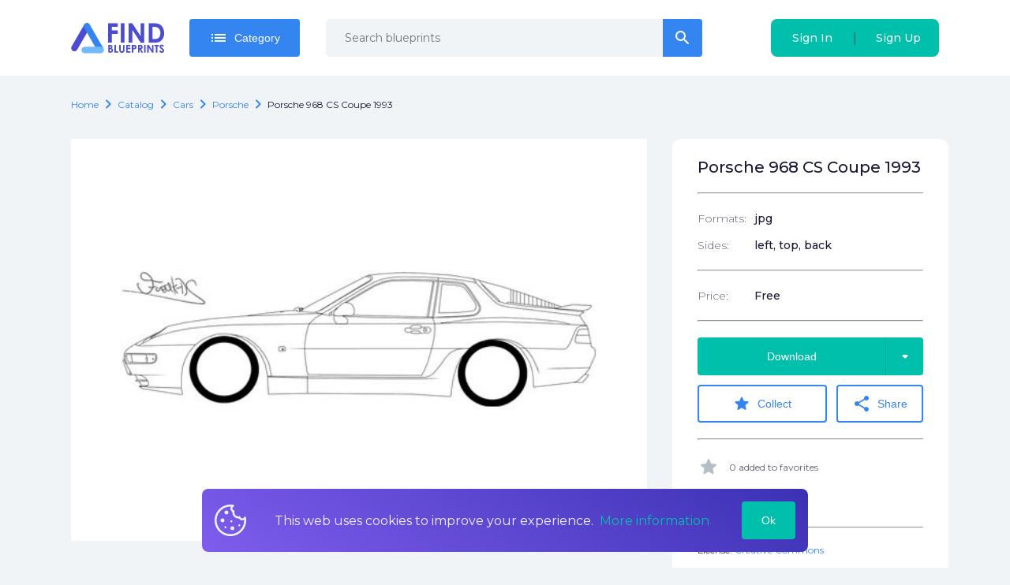

--- FILE ---
content_type: text/html; charset=utf-8
request_url: https://www.google.com/recaptcha/api2/aframe
body_size: 270
content:
<!DOCTYPE HTML><html><head><meta http-equiv="content-type" content="text/html; charset=UTF-8"></head><body><script nonce="WKFdzDU-i0QzWBBqFz4QrQ">/** Anti-fraud and anti-abuse applications only. See google.com/recaptcha */ try{var clients={'sodar':'https://pagead2.googlesyndication.com/pagead/sodar?'};window.addEventListener("message",function(a){try{if(a.source===window.parent){var b=JSON.parse(a.data);var c=clients[b['id']];if(c){var d=document.createElement('img');d.src=c+b['params']+'&rc='+(localStorage.getItem("rc::a")?sessionStorage.getItem("rc::b"):"");window.document.body.appendChild(d);sessionStorage.setItem("rc::e",parseInt(sessionStorage.getItem("rc::e")||0)+1);localStorage.setItem("rc::h",'1768823154829');}}}catch(b){}});window.parent.postMessage("_grecaptcha_ready", "*");}catch(b){}</script></body></html>

--- FILE ---
content_type: application/javascript; charset=UTF-8
request_url: https://findblueprints.com/_nuxt/06a9af39ea8b4773a7b0.js
body_size: 4665
content:
(window.webpackJsonp=window.webpackJsonp||[]).push([[3],{295:function(t,e,r){"use strict";var n=r(12),o=r(39),l=r(51),c=r(150),d=r(85),f=r(23),h=r(66).f,m=r(86).f,v=r(20).f,_=r(360).trim,x=n.Number,y=x,k=x.prototype,w="Number"==l(r(102)(k)),F="trim"in String.prototype,P=function(t){var e=d(t,!1);if("string"==typeof e&&e.length>2){var r,n,o,l=(e=F?e.trim():_(e,3)).charCodeAt(0);if(43===l||45===l){if(88===(r=e.charCodeAt(2))||120===r)return NaN}else if(48===l){switch(e.charCodeAt(1)){case 66:case 98:n=2,o=49;break;case 79:case 111:n=8,o=55;break;default:return+e}for(var code,c=e.slice(2),i=0,f=c.length;i<f;i++)if((code=c.charCodeAt(i))<48||code>o)return NaN;return parseInt(c,n)}}return+e};if(!x(" 0o1")||!x("0b1")||x("+0x1")){x=function(t){var e=arguments.length<1?0:t,r=this;return r instanceof x&&(w?f((function(){k.valueOf.call(r)})):"Number"!=l(r))?c(new y(P(e)),r,x):P(e)};for(var O,C=r(16)?h(y):"MAX_VALUE,MIN_VALUE,NaN,NEGATIVE_INFINITY,POSITIVE_INFINITY,EPSILON,isFinite,isInteger,isNaN,isSafeInteger,MAX_SAFE_INTEGER,MIN_SAFE_INTEGER,parseFloat,parseInt,isInteger".split(","),I=0;C.length>I;I++)o(y,O=C[I])&&!o(x,O)&&v(x,O,m(y,O));x.prototype=k,k.constructor=x,r(24)(n,"Number",x)}},299:function(t,e,r){var content=r(363);"string"==typeof content&&(content=[[t.i,content,""]]),content.locals&&(t.exports=content.locals);(0,r(46).default)("384c637a",content,!0,{sourceMap:!1})},300:function(t,e,r){var content=r(365);"string"==typeof content&&(content=[[t.i,content,""]]),content.locals&&(t.exports=content.locals);(0,r(46).default)("2b74294c",content,!0,{sourceMap:!1})},301:function(t,e,r){var content=r(367);"string"==typeof content&&(content=[[t.i,content,""]]),content.locals&&(t.exports=content.locals);(0,r(46).default)("abc6dc96",content,!0,{sourceMap:!1})},302:function(t,e,r){var content=r(369);"string"==typeof content&&(content=[[t.i,content,""]]),content.locals&&(t.exports=content.locals);(0,r(46).default)("0faf5f01",content,!0,{sourceMap:!1})},303:function(t,e,r){var content=r(371);"string"==typeof content&&(content=[[t.i,content,""]]),content.locals&&(t.exports=content.locals);(0,r(46).default)("6e059248",content,!0,{sourceMap:!1})},304:function(t,e,r){var content=r(373);"string"==typeof content&&(content=[[t.i,content,""]]),content.locals&&(t.exports=content.locals);(0,r(46).default)("121a131a",content,!0,{sourceMap:!1})},314:function(t,e,r){"use strict";r(65),r(22),r(15),r(10),r(47),r(83);var n=r(29),o=(r(295),r(1),r(2),r(3),r(4),r(293)),l=(r(48),r(53),r(265)),c=r(313),d={props:{name:{type:String},val:{type:String,required:!0},checked:{type:Boolean,default:!1}},data:function(){return{id:null}},mounted:function(){this.id=this._uid},methods:{catchInput:function(){this.$emit("input",this.val)}}},f=(r(362),r(28)),h=Object(f.a)(d,(function(){var t=this,e=t.$createElement,r=t._self._c||e;return r("div",{staticClass:"radio-button"},[r("input",{attrs:{type:"radio",id:t.id,name:t.name,hidden:""},domProps:{value:t.val,checked:t.checked},on:{input:t.catchInput}}),t._v(" "),r("div",{staticClass:"btn"}),t._v(" "),r("label",{attrs:{for:t.id}},[t._t("default")],2)])}),[],!1,null,"5ef238fa",null).exports,m={components:{Icon:l.a,Dropdown:c.a,RadioButton:h},props:{filters:{type:Object,default:function(){}}},data:function(){return{availableFormats:["eps","svg","pdf","jpeg","png"],isPriceOpened:!1,isFormatsOpened:!1}},computed:{price:{get:function(){return this.filters.price},set:function(t){return this.$emit("setPrice",t)}}},methods:{closePrice:function(){this.isPriceOpened=!1},closeFormats:function(){this.isFormatsOpened=!1},selectFormat:function(t){this.$emit("setFormat",t),this.closeFormats()},checkSelected:function(t){return this.filters.formats.includes(t)}}},v=(r(364),Object(f.a)(m,(function(){var t=this,e=t.$createElement,r=t._self._c||e;return r("div",{staticClass:"filters"},[r("Dropdown",{staticClass:"filter-item",scopedSlots:t._u([{key:"button",fn:function(){return[r("div",{staticClass:"select-btn"},[t._v("\n        Price\n        "),r("Icon",{staticClass:"icon",class:{icon_active:t.isPriceOpened},attrs:{name:"unfold_more"}})],1)]},proxy:!0}]),model:{value:t.isPriceOpened,callback:function(e){t.isPriceOpened=e},expression:"isPriceOpened"}},[t._v(" "),r("div",{staticClass:"selector"},[r("RadioButton",{attrs:{name:"price",val:"all",checked:"all"===t.price},on:{input:t.closePrice},model:{value:t.price,callback:function(e){t.price=e},expression:"price"}},[t._v("All")]),t._v(" "),r("RadioButton",{attrs:{name:"price",val:"free",checked:"free"===t.price},on:{input:t.closePrice},model:{value:t.price,callback:function(e){t.price=e},expression:"price"}},[t._v("Free")]),t._v(" "),r("RadioButton",{attrs:{name:"price",val:"paid",checked:"paid"===t.price},on:{input:t.closePrice},model:{value:t.price,callback:function(e){t.price=e},expression:"price"}},[t._v("Paid")])],1)]),t._v(" "),r("Dropdown",{staticClass:"filter-item",scopedSlots:t._u([{key:"button",fn:function(){return[r("div",{staticClass:"select-btn"},[t._v("\n        Formats\n        "),r("Icon",{staticClass:"icon",class:{icon_active:t.isFormatsOpened},attrs:{name:"unfold_more"}})],1)]},proxy:!0}]),model:{value:t.isFormatsOpened,callback:function(e){t.isFormatsOpened=e},expression:"isFormatsOpened"}},[t._v(" "),r("div",t._l(t.availableFormats,(function(e,n){return r("div",{key:n,staticClass:"format-btn",class:{"format-btn_active":t.checkSelected(e)},on:{click:function(r){return t.selectFormat(e)}}},[t._v(t._s(e))])})),0)])],1)}),[],!1,null,"aca9254e",null).exports),_={components:{Icon:l.a},props:{items:{type:Object,default:function(){}}},methods:{deletePrice:function(){this.$emit("deletePrice")},deleteFormat:function(t){this.$emit("deleteFormat",t)}}},x=(r(366),Object(f.a)(_,(function(){var t=this,e=t.$createElement,r=t._self._c||e;return r("div",{staticClass:"filter-list"},[t.items.price&&"all"!==t.items.price?r("div",{staticClass:"filter",on:{click:t.deletePrice}},[t._v("\n    "+t._s(t.items.price)+"\n    "),r("Icon",{attrs:{name:"close"}})],1):t._e(),t._v(" "),t._l(t.items.formats,(function(e,n){return r("div",{key:n,staticClass:"filter",on:{click:function(r){return t.deleteFormat(e)}}},[t._v("\n    "+t._s(e)+"\n    "),r("Icon",{attrs:{name:"close"}})],1)}))],2)}),[],!1,null,null,null).exports),y=r(358),k={props:{total:Number},methods:{changePage:function(t){this.$emit("change-page",t)}}},w=(r(370),Object(f.a)(k,(function(){var t=this.$createElement;return(this._self._c||t)("paginate",{staticClass:"pagination",attrs:{"page-count":this.total,"click-handler":this.changePage,"prev-text":"<","next-text":">","hide-prev-next":!0,"page-class":"pagination__item","prev-class":"pagination__link","next-class":"pagination__link","disabled-class":"pagination_disabled","page-link-class":"pagination__link","active-class":"pagination_active"}})}),[],!1,null,null,null).exports),F=r(99);function P(object,t){var e=Object.keys(object);if(Object.getOwnPropertySymbols){var r=Object.getOwnPropertySymbols(object);t&&(r=r.filter((function(t){return Object.getOwnPropertyDescriptor(object,t).enumerable}))),e.push.apply(e,r)}return e}function O(t){for(var i=1;i<arguments.length;i++){var source=null!=arguments[i]?arguments[i]:{};i%2?P(Object(source),!0).forEach((function(e){Object(n.a)(t,e,source[e])})):Object.getOwnPropertyDescriptors?Object.defineProperties(t,Object.getOwnPropertyDescriptors(source)):P(Object(source)).forEach((function(e){Object.defineProperty(t,e,Object.getOwnPropertyDescriptor(source,e))}))}return t}var C={components:{ModelPreview:o.a,Filters:v,FilterList:x,ListFormat:y.a,Pagination:w,Button:F.a},props:{title:String,link:String,total:Number,page:Number,showFilters:{type:Boolean,default:!1},linkTitle:{type:String,default:"Go to catalog"},items:{type:Array,default:function(){return[]}}},data:function(){return{filters:{price:"all",formats:[]}}},computed:{listStyle:{get:function(){return"true"===(t=this.$route.query.listType)||"false"!==t&&t;var t},set:function(t){this.$router.push({query:O({},this.$route.query,{listType:t})})}}},methods:{getPage:function(t){this.$emit("change-page",t)},setPrice:function(t){this.filters.price=t,this.$emit("changeFilter",this.filters)},setFormat:function(t){var e=this.filters.formats.findIndex((function(e){return e===t}));if(-1===e)return this.filters.formats.push(t),this.$emit("changeFilter",this.filters);this.filters.formats.splice(e,1),this.$emit("changeFilter",this.filters)},deletePrice:function(){this.filters.price="all",this.$emit("changeFilter",this.filters)},changeFilter:function(t){this.filters=t,this.$emit("changeFilter",this.filters)},toggleFavorite:function(t){this.$emit("toggleFavorite",t)}}},I=(r(372),Object(f.a)(C,(function(){var t=this,e=t.$createElement,r=t._self._c||e;return r("div",{staticClass:"last-added"},[t.title&&t.showFilters?r("h2",[t._v(t._s(t.title))]):t._e(),t._v(" "),t.$slots.default?r("div",{staticClass:"slot"},[t._t("default")],2):t._e(),t._v(" "),r("div",{staticClass:"last-added__header"},[t.title&&!t.showFilters?r("h2",[t._v(t._s(t.title))]):t._e(),t._v(" "),t.showFilters?r("Filters",{staticClass:"filters-block",attrs:{filters:t.filters},on:{setPrice:t.setPrice,setFormat:t.setFormat}}):t._e(),t._v(" "),r("ListFormat",{staticClass:"last-added__format / hide<md",model:{value:t.listStyle,callback:function(e){t.listStyle=e},expression:"listStyle"}})],1),t._v(" "),"all"!==t.filters.price||t.filters.formats.length?r("FilterList",{staticClass:"filter-list-block",attrs:{items:t.filters},on:{deletePrice:t.deletePrice,deleteFormat:t.setFormat}}):t._e(),t._v(" "),r("div",{staticClass:"last-added__list",class:{"last-added__list_row":t.listStyle}},t._l(t.items,(function(e){return r("ModelPreview",{key:e.id,staticClass:"last-added__blueprint",attrs:{item:e,listStyle:t.listStyle},on:{toggleFavorite:t.toggleFavorite}})})),1),t._v(" "),r("client-only",[r("div",{staticClass:"last-added__pagination-row"},[r("Pagination",{attrs:{total:t.total},on:{"change-page":t.getPage}}),t._v(" "),t.link?r("Button",{staticClass:"last-added__link",attrs:{href:t.link,color:"green"}},[t._v("\n        "+t._s(t.linkTitle)+"\n      ")]):t._e()],1)])],1)}),[],!1,null,"ec7dbe16",null));e.a=I.exports},358:function(t,e,r){"use strict";r(1),r(2),r(3),r(4);var n={props:{value:Boolean},methods:{activateList:function(){this.$emit("input",!0)},deactivateList:function(){this.$emit("input",!1)}}},o=(r(368),r(28)),component=Object(o.a)(n,(function(){var t=this.$createElement,e=this._self._c||t;return e("div",{staticClass:"list-format"},[e("div",{staticClass:"icon-wrapper",on:{click:this.activateList}},[e("i",{staticClass:"material-icons-round list-format__icon",class:{"list-format__icon_active":this.value}},[this._v("\n      view_list\n    ")])]),this._v(" "),e("div",{staticClass:"icon-wrapper",on:{click:this.deactivateList}},[e("i",{staticClass:"material-icons-round list-format__icon",class:{"list-format__icon_active":!this.value}},[this._v("\n      view_module\n    ")])])])}),[],!1,null,"2b6b5790",null);e.a=component.exports},360:function(t,e,r){var n=r(13),o=r(49),l=r(23),c=r(361),d="["+c+"]",f=RegExp("^"+d+d+"*"),h=RegExp(d+d+"*$"),m=function(t,e,r){var o={},d=l((function(){return!!c[t]()||"​"!="​"[t]()})),f=o[t]=d?e(v):c[t];r&&(o[r]=f),n(n.P+n.F*d,"String",o)},v=m.trim=function(t,e){return t=String(o(t)),1&e&&(t=t.replace(f,"")),2&e&&(t=t.replace(h,"")),t};t.exports=m},361:function(t,e){t.exports="\t\n\v\f\r   ᠎             　\u2028\u2029\ufeff"},362:function(t,e,r){"use strict";var n=r(299);r.n(n).a},363:function(t,e,r){(e=r(45)(!1)).push([t.i,'.radio-button[data-v-5ef238fa]{display:flex;color:#f1f4f7;align-items:center;cursor:pointer;transition:.25s ease-out}.radio-button[data-v-5ef238fa]:hover{color:#00c0ac}.btn[data-v-5ef238fa]{display:flex;align-items:center;justify-content:center;width:12px;height:12px;border-radius:50%;background:#f1f4f7}input:checked+.btn[data-v-5ef238fa]:before{content:"";display:inline-flex;width:6px;height:6px;border-radius:50%;background:#3585f1}label[data-v-5ef238fa]{margin-left:8px;cursor:pointer}',""]),t.exports=e},364:function(t,e,r){"use strict";var n=r(300);r.n(n).a},365:function(t,e,r){(e=r(45)(!1)).push([t.i,".filters[data-v-aca9254e]{display:flex}.select-btn[data-v-aca9254e]{display:inline-flex;align-items:center;background:#fff;height:48px;padding-left:16px;padding-right:8px;border-radius:4px;font-weight:500;font-size:14px;cursor:pointer}.filter-item[data-v-aca9254e]{margin-right:16px}.format-btn[data-v-aca9254e]{display:flex;align-items:center;justify-content:center;background:#f1f4f7;height:32px;text-transform:uppercase;border-radius:2px;cursor:pointer}.format-btn[data-v-aca9254e]:hover{color:#00c0ac}.format-btn_active[data-v-aca9254e]{background:#3585f1;color:#f1f4f7}.format-btn_active[data-v-aca9254e]:hover{color:#f1f4f7}.format-btn[data-v-aca9254e]:not(:first-child){margin-top:6px}.icon[data-v-aca9254e]{margin-left:36px}.icon_active[data-v-aca9254e]{color:#3585f1}.selector[data-v-aca9254e]>:not(:first-child){margin-top:12px}",""]),t.exports=e},366:function(t,e,r){"use strict";var n=r(301);r.n(n).a},367:function(t,e,r){(e=r(45)(!1)).push([t.i,".filter-list{display:flex;flex-wrap:wrap}.filter{display:flex;margin-top:20px;align-items:center;font-weight:300;font-size:14px;border:1px solid #96a3af;height:26px;padding-right:10px;padding-left:16px;border-radius:16px;cursor:pointer}.filter i{font-size:18px;margin-left:8px}.filter:hover{padding-left:17px;padding-right:11px;background:#fff;border:0}.filter:hover i{color:#3585f1}.filter:not(:last-child){margin-right:12px}",""]),t.exports=e},368:function(t,e,r){"use strict";var n=r(302);r.n(n).a},369:function(t,e,r){(e=r(45)(!1)).push([t.i,".list-format[data-v-2b6b5790]{display:flex}.list-format i[data-v-2b6b5790]{cursor:pointer}.list-format .icon-wrapper[data-v-2b6b5790]{display:flex;align-items:center;justify-content:center;background:#fff;width:48px;height:48px;border-radius:4px}.list-format .icon-wrapper[data-v-2b6b5790]:first-child{margin-right:8px}.list-format__icon[data-v-2b6b5790]{font-size:28px;color:#96a3af}.list-format__icon_active[data-v-2b6b5790]{color:#3585f1}",""]),t.exports=e},370:function(t,e,r){"use strict";var n=r(303);r.n(n).a},371:function(t,e,r){(e=r(45)(!1)).push([t.i,".pagination{display:flex}.pagination__item{font-weight:500;font-size:16px;margin-right:8px}.pagination__item:last-child{margin-right:0}.pagination__link{display:flex;justify-content:center;align-items:center;outline:none;color:#1c1833;width:48px;height:48px;cursor:pointer;border-radius:4px;background:#fff;font-weight:500;font-size:16px;margin-right:8px}.pagination__link:last-child{margin-right:0}.pagination__link a{color:#1c1833}.pagination_disabled a{color:#d6dce1}.pagination_active{border:0}.pagination_active a{color:#3585f1}",""]),t.exports=e},372:function(t,e,r){"use strict";var n=r(304);r.n(n).a},373:function(t,e,r){(e=r(45)(!1)).push([t.i,".last-added[data-v-ec7dbe16]{padding:0}.last-added .slot[data-v-ec7dbe16]{margin-top:10px}.last-added__list_row .last-added__blueprint[data-v-ec7dbe16]{width:100%;margin-right:0}.last-added h2[data-v-ec7dbe16]{font-weight:700;font-size:28px}.last-added__header[data-v-ec7dbe16]{display:flex;margin-top:20px}.last-added__format[data-v-ec7dbe16]{margin-left:auto}.last-added__list[data-v-ec7dbe16]{margin-top:30px;display:flex;flex-wrap:wrap}.last-added__pagination-row[data-v-ec7dbe16]{display:flex;align-items:center}@media (max-width:543px){.last-added__pagination-row[data-v-ec7dbe16]{flex-direction:column}}.last-added__link[data-v-ec7dbe16]{margin-left:auto}@media (max-width:543px){.last-added__link[data-v-ec7dbe16]{margin-top:24px;margin-left:0}}.last-added__blueprint[data-v-ec7dbe16]{width:22.7%;margin-right:3%}.last-added__blueprint[data-v-ec7dbe16]:nth-child(4n){margin-right:0}@media (max-width:991px){.last-added__blueprint[data-v-ec7dbe16]{width:48.5%;margin-right:3%}.last-added__blueprint[data-v-ec7dbe16]:nth-child(2n){margin-right:0}}@media (max-width:767px){.last-added__blueprint[data-v-ec7dbe16]{width:100%;margin-right:0}}",""]),t.exports=e}}]);